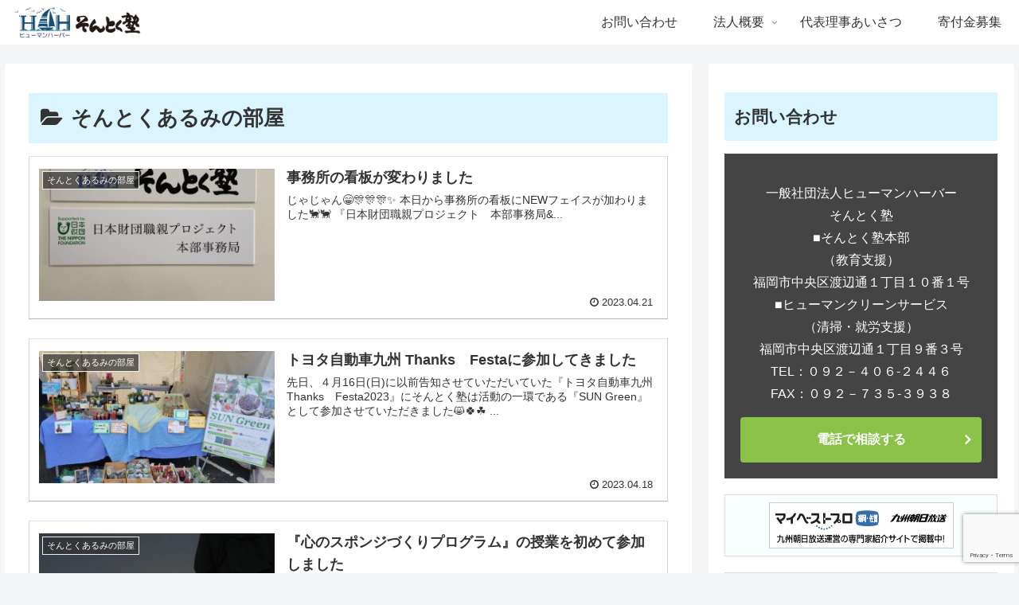

--- FILE ---
content_type: text/html; charset=utf-8
request_url: https://www.google.com/recaptcha/api2/anchor?ar=1&k=6Ldsyv4cAAAAANZcXE8mVcIwP6N1hObI4MQqYRB3&co=aHR0cHM6Ly9zb250b2t1anl1a3UuY29tOjQ0Mw..&hl=en&v=PoyoqOPhxBO7pBk68S4YbpHZ&size=invisible&anchor-ms=20000&execute-ms=30000&cb=s2ff7wbh98fb
body_size: 48647
content:
<!DOCTYPE HTML><html dir="ltr" lang="en"><head><meta http-equiv="Content-Type" content="text/html; charset=UTF-8">
<meta http-equiv="X-UA-Compatible" content="IE=edge">
<title>reCAPTCHA</title>
<style type="text/css">
/* cyrillic-ext */
@font-face {
  font-family: 'Roboto';
  font-style: normal;
  font-weight: 400;
  font-stretch: 100%;
  src: url(//fonts.gstatic.com/s/roboto/v48/KFO7CnqEu92Fr1ME7kSn66aGLdTylUAMa3GUBHMdazTgWw.woff2) format('woff2');
  unicode-range: U+0460-052F, U+1C80-1C8A, U+20B4, U+2DE0-2DFF, U+A640-A69F, U+FE2E-FE2F;
}
/* cyrillic */
@font-face {
  font-family: 'Roboto';
  font-style: normal;
  font-weight: 400;
  font-stretch: 100%;
  src: url(//fonts.gstatic.com/s/roboto/v48/KFO7CnqEu92Fr1ME7kSn66aGLdTylUAMa3iUBHMdazTgWw.woff2) format('woff2');
  unicode-range: U+0301, U+0400-045F, U+0490-0491, U+04B0-04B1, U+2116;
}
/* greek-ext */
@font-face {
  font-family: 'Roboto';
  font-style: normal;
  font-weight: 400;
  font-stretch: 100%;
  src: url(//fonts.gstatic.com/s/roboto/v48/KFO7CnqEu92Fr1ME7kSn66aGLdTylUAMa3CUBHMdazTgWw.woff2) format('woff2');
  unicode-range: U+1F00-1FFF;
}
/* greek */
@font-face {
  font-family: 'Roboto';
  font-style: normal;
  font-weight: 400;
  font-stretch: 100%;
  src: url(//fonts.gstatic.com/s/roboto/v48/KFO7CnqEu92Fr1ME7kSn66aGLdTylUAMa3-UBHMdazTgWw.woff2) format('woff2');
  unicode-range: U+0370-0377, U+037A-037F, U+0384-038A, U+038C, U+038E-03A1, U+03A3-03FF;
}
/* math */
@font-face {
  font-family: 'Roboto';
  font-style: normal;
  font-weight: 400;
  font-stretch: 100%;
  src: url(//fonts.gstatic.com/s/roboto/v48/KFO7CnqEu92Fr1ME7kSn66aGLdTylUAMawCUBHMdazTgWw.woff2) format('woff2');
  unicode-range: U+0302-0303, U+0305, U+0307-0308, U+0310, U+0312, U+0315, U+031A, U+0326-0327, U+032C, U+032F-0330, U+0332-0333, U+0338, U+033A, U+0346, U+034D, U+0391-03A1, U+03A3-03A9, U+03B1-03C9, U+03D1, U+03D5-03D6, U+03F0-03F1, U+03F4-03F5, U+2016-2017, U+2034-2038, U+203C, U+2040, U+2043, U+2047, U+2050, U+2057, U+205F, U+2070-2071, U+2074-208E, U+2090-209C, U+20D0-20DC, U+20E1, U+20E5-20EF, U+2100-2112, U+2114-2115, U+2117-2121, U+2123-214F, U+2190, U+2192, U+2194-21AE, U+21B0-21E5, U+21F1-21F2, U+21F4-2211, U+2213-2214, U+2216-22FF, U+2308-230B, U+2310, U+2319, U+231C-2321, U+2336-237A, U+237C, U+2395, U+239B-23B7, U+23D0, U+23DC-23E1, U+2474-2475, U+25AF, U+25B3, U+25B7, U+25BD, U+25C1, U+25CA, U+25CC, U+25FB, U+266D-266F, U+27C0-27FF, U+2900-2AFF, U+2B0E-2B11, U+2B30-2B4C, U+2BFE, U+3030, U+FF5B, U+FF5D, U+1D400-1D7FF, U+1EE00-1EEFF;
}
/* symbols */
@font-face {
  font-family: 'Roboto';
  font-style: normal;
  font-weight: 400;
  font-stretch: 100%;
  src: url(//fonts.gstatic.com/s/roboto/v48/KFO7CnqEu92Fr1ME7kSn66aGLdTylUAMaxKUBHMdazTgWw.woff2) format('woff2');
  unicode-range: U+0001-000C, U+000E-001F, U+007F-009F, U+20DD-20E0, U+20E2-20E4, U+2150-218F, U+2190, U+2192, U+2194-2199, U+21AF, U+21E6-21F0, U+21F3, U+2218-2219, U+2299, U+22C4-22C6, U+2300-243F, U+2440-244A, U+2460-24FF, U+25A0-27BF, U+2800-28FF, U+2921-2922, U+2981, U+29BF, U+29EB, U+2B00-2BFF, U+4DC0-4DFF, U+FFF9-FFFB, U+10140-1018E, U+10190-1019C, U+101A0, U+101D0-101FD, U+102E0-102FB, U+10E60-10E7E, U+1D2C0-1D2D3, U+1D2E0-1D37F, U+1F000-1F0FF, U+1F100-1F1AD, U+1F1E6-1F1FF, U+1F30D-1F30F, U+1F315, U+1F31C, U+1F31E, U+1F320-1F32C, U+1F336, U+1F378, U+1F37D, U+1F382, U+1F393-1F39F, U+1F3A7-1F3A8, U+1F3AC-1F3AF, U+1F3C2, U+1F3C4-1F3C6, U+1F3CA-1F3CE, U+1F3D4-1F3E0, U+1F3ED, U+1F3F1-1F3F3, U+1F3F5-1F3F7, U+1F408, U+1F415, U+1F41F, U+1F426, U+1F43F, U+1F441-1F442, U+1F444, U+1F446-1F449, U+1F44C-1F44E, U+1F453, U+1F46A, U+1F47D, U+1F4A3, U+1F4B0, U+1F4B3, U+1F4B9, U+1F4BB, U+1F4BF, U+1F4C8-1F4CB, U+1F4D6, U+1F4DA, U+1F4DF, U+1F4E3-1F4E6, U+1F4EA-1F4ED, U+1F4F7, U+1F4F9-1F4FB, U+1F4FD-1F4FE, U+1F503, U+1F507-1F50B, U+1F50D, U+1F512-1F513, U+1F53E-1F54A, U+1F54F-1F5FA, U+1F610, U+1F650-1F67F, U+1F687, U+1F68D, U+1F691, U+1F694, U+1F698, U+1F6AD, U+1F6B2, U+1F6B9-1F6BA, U+1F6BC, U+1F6C6-1F6CF, U+1F6D3-1F6D7, U+1F6E0-1F6EA, U+1F6F0-1F6F3, U+1F6F7-1F6FC, U+1F700-1F7FF, U+1F800-1F80B, U+1F810-1F847, U+1F850-1F859, U+1F860-1F887, U+1F890-1F8AD, U+1F8B0-1F8BB, U+1F8C0-1F8C1, U+1F900-1F90B, U+1F93B, U+1F946, U+1F984, U+1F996, U+1F9E9, U+1FA00-1FA6F, U+1FA70-1FA7C, U+1FA80-1FA89, U+1FA8F-1FAC6, U+1FACE-1FADC, U+1FADF-1FAE9, U+1FAF0-1FAF8, U+1FB00-1FBFF;
}
/* vietnamese */
@font-face {
  font-family: 'Roboto';
  font-style: normal;
  font-weight: 400;
  font-stretch: 100%;
  src: url(//fonts.gstatic.com/s/roboto/v48/KFO7CnqEu92Fr1ME7kSn66aGLdTylUAMa3OUBHMdazTgWw.woff2) format('woff2');
  unicode-range: U+0102-0103, U+0110-0111, U+0128-0129, U+0168-0169, U+01A0-01A1, U+01AF-01B0, U+0300-0301, U+0303-0304, U+0308-0309, U+0323, U+0329, U+1EA0-1EF9, U+20AB;
}
/* latin-ext */
@font-face {
  font-family: 'Roboto';
  font-style: normal;
  font-weight: 400;
  font-stretch: 100%;
  src: url(//fonts.gstatic.com/s/roboto/v48/KFO7CnqEu92Fr1ME7kSn66aGLdTylUAMa3KUBHMdazTgWw.woff2) format('woff2');
  unicode-range: U+0100-02BA, U+02BD-02C5, U+02C7-02CC, U+02CE-02D7, U+02DD-02FF, U+0304, U+0308, U+0329, U+1D00-1DBF, U+1E00-1E9F, U+1EF2-1EFF, U+2020, U+20A0-20AB, U+20AD-20C0, U+2113, U+2C60-2C7F, U+A720-A7FF;
}
/* latin */
@font-face {
  font-family: 'Roboto';
  font-style: normal;
  font-weight: 400;
  font-stretch: 100%;
  src: url(//fonts.gstatic.com/s/roboto/v48/KFO7CnqEu92Fr1ME7kSn66aGLdTylUAMa3yUBHMdazQ.woff2) format('woff2');
  unicode-range: U+0000-00FF, U+0131, U+0152-0153, U+02BB-02BC, U+02C6, U+02DA, U+02DC, U+0304, U+0308, U+0329, U+2000-206F, U+20AC, U+2122, U+2191, U+2193, U+2212, U+2215, U+FEFF, U+FFFD;
}
/* cyrillic-ext */
@font-face {
  font-family: 'Roboto';
  font-style: normal;
  font-weight: 500;
  font-stretch: 100%;
  src: url(//fonts.gstatic.com/s/roboto/v48/KFO7CnqEu92Fr1ME7kSn66aGLdTylUAMa3GUBHMdazTgWw.woff2) format('woff2');
  unicode-range: U+0460-052F, U+1C80-1C8A, U+20B4, U+2DE0-2DFF, U+A640-A69F, U+FE2E-FE2F;
}
/* cyrillic */
@font-face {
  font-family: 'Roboto';
  font-style: normal;
  font-weight: 500;
  font-stretch: 100%;
  src: url(//fonts.gstatic.com/s/roboto/v48/KFO7CnqEu92Fr1ME7kSn66aGLdTylUAMa3iUBHMdazTgWw.woff2) format('woff2');
  unicode-range: U+0301, U+0400-045F, U+0490-0491, U+04B0-04B1, U+2116;
}
/* greek-ext */
@font-face {
  font-family: 'Roboto';
  font-style: normal;
  font-weight: 500;
  font-stretch: 100%;
  src: url(//fonts.gstatic.com/s/roboto/v48/KFO7CnqEu92Fr1ME7kSn66aGLdTylUAMa3CUBHMdazTgWw.woff2) format('woff2');
  unicode-range: U+1F00-1FFF;
}
/* greek */
@font-face {
  font-family: 'Roboto';
  font-style: normal;
  font-weight: 500;
  font-stretch: 100%;
  src: url(//fonts.gstatic.com/s/roboto/v48/KFO7CnqEu92Fr1ME7kSn66aGLdTylUAMa3-UBHMdazTgWw.woff2) format('woff2');
  unicode-range: U+0370-0377, U+037A-037F, U+0384-038A, U+038C, U+038E-03A1, U+03A3-03FF;
}
/* math */
@font-face {
  font-family: 'Roboto';
  font-style: normal;
  font-weight: 500;
  font-stretch: 100%;
  src: url(//fonts.gstatic.com/s/roboto/v48/KFO7CnqEu92Fr1ME7kSn66aGLdTylUAMawCUBHMdazTgWw.woff2) format('woff2');
  unicode-range: U+0302-0303, U+0305, U+0307-0308, U+0310, U+0312, U+0315, U+031A, U+0326-0327, U+032C, U+032F-0330, U+0332-0333, U+0338, U+033A, U+0346, U+034D, U+0391-03A1, U+03A3-03A9, U+03B1-03C9, U+03D1, U+03D5-03D6, U+03F0-03F1, U+03F4-03F5, U+2016-2017, U+2034-2038, U+203C, U+2040, U+2043, U+2047, U+2050, U+2057, U+205F, U+2070-2071, U+2074-208E, U+2090-209C, U+20D0-20DC, U+20E1, U+20E5-20EF, U+2100-2112, U+2114-2115, U+2117-2121, U+2123-214F, U+2190, U+2192, U+2194-21AE, U+21B0-21E5, U+21F1-21F2, U+21F4-2211, U+2213-2214, U+2216-22FF, U+2308-230B, U+2310, U+2319, U+231C-2321, U+2336-237A, U+237C, U+2395, U+239B-23B7, U+23D0, U+23DC-23E1, U+2474-2475, U+25AF, U+25B3, U+25B7, U+25BD, U+25C1, U+25CA, U+25CC, U+25FB, U+266D-266F, U+27C0-27FF, U+2900-2AFF, U+2B0E-2B11, U+2B30-2B4C, U+2BFE, U+3030, U+FF5B, U+FF5D, U+1D400-1D7FF, U+1EE00-1EEFF;
}
/* symbols */
@font-face {
  font-family: 'Roboto';
  font-style: normal;
  font-weight: 500;
  font-stretch: 100%;
  src: url(//fonts.gstatic.com/s/roboto/v48/KFO7CnqEu92Fr1ME7kSn66aGLdTylUAMaxKUBHMdazTgWw.woff2) format('woff2');
  unicode-range: U+0001-000C, U+000E-001F, U+007F-009F, U+20DD-20E0, U+20E2-20E4, U+2150-218F, U+2190, U+2192, U+2194-2199, U+21AF, U+21E6-21F0, U+21F3, U+2218-2219, U+2299, U+22C4-22C6, U+2300-243F, U+2440-244A, U+2460-24FF, U+25A0-27BF, U+2800-28FF, U+2921-2922, U+2981, U+29BF, U+29EB, U+2B00-2BFF, U+4DC0-4DFF, U+FFF9-FFFB, U+10140-1018E, U+10190-1019C, U+101A0, U+101D0-101FD, U+102E0-102FB, U+10E60-10E7E, U+1D2C0-1D2D3, U+1D2E0-1D37F, U+1F000-1F0FF, U+1F100-1F1AD, U+1F1E6-1F1FF, U+1F30D-1F30F, U+1F315, U+1F31C, U+1F31E, U+1F320-1F32C, U+1F336, U+1F378, U+1F37D, U+1F382, U+1F393-1F39F, U+1F3A7-1F3A8, U+1F3AC-1F3AF, U+1F3C2, U+1F3C4-1F3C6, U+1F3CA-1F3CE, U+1F3D4-1F3E0, U+1F3ED, U+1F3F1-1F3F3, U+1F3F5-1F3F7, U+1F408, U+1F415, U+1F41F, U+1F426, U+1F43F, U+1F441-1F442, U+1F444, U+1F446-1F449, U+1F44C-1F44E, U+1F453, U+1F46A, U+1F47D, U+1F4A3, U+1F4B0, U+1F4B3, U+1F4B9, U+1F4BB, U+1F4BF, U+1F4C8-1F4CB, U+1F4D6, U+1F4DA, U+1F4DF, U+1F4E3-1F4E6, U+1F4EA-1F4ED, U+1F4F7, U+1F4F9-1F4FB, U+1F4FD-1F4FE, U+1F503, U+1F507-1F50B, U+1F50D, U+1F512-1F513, U+1F53E-1F54A, U+1F54F-1F5FA, U+1F610, U+1F650-1F67F, U+1F687, U+1F68D, U+1F691, U+1F694, U+1F698, U+1F6AD, U+1F6B2, U+1F6B9-1F6BA, U+1F6BC, U+1F6C6-1F6CF, U+1F6D3-1F6D7, U+1F6E0-1F6EA, U+1F6F0-1F6F3, U+1F6F7-1F6FC, U+1F700-1F7FF, U+1F800-1F80B, U+1F810-1F847, U+1F850-1F859, U+1F860-1F887, U+1F890-1F8AD, U+1F8B0-1F8BB, U+1F8C0-1F8C1, U+1F900-1F90B, U+1F93B, U+1F946, U+1F984, U+1F996, U+1F9E9, U+1FA00-1FA6F, U+1FA70-1FA7C, U+1FA80-1FA89, U+1FA8F-1FAC6, U+1FACE-1FADC, U+1FADF-1FAE9, U+1FAF0-1FAF8, U+1FB00-1FBFF;
}
/* vietnamese */
@font-face {
  font-family: 'Roboto';
  font-style: normal;
  font-weight: 500;
  font-stretch: 100%;
  src: url(//fonts.gstatic.com/s/roboto/v48/KFO7CnqEu92Fr1ME7kSn66aGLdTylUAMa3OUBHMdazTgWw.woff2) format('woff2');
  unicode-range: U+0102-0103, U+0110-0111, U+0128-0129, U+0168-0169, U+01A0-01A1, U+01AF-01B0, U+0300-0301, U+0303-0304, U+0308-0309, U+0323, U+0329, U+1EA0-1EF9, U+20AB;
}
/* latin-ext */
@font-face {
  font-family: 'Roboto';
  font-style: normal;
  font-weight: 500;
  font-stretch: 100%;
  src: url(//fonts.gstatic.com/s/roboto/v48/KFO7CnqEu92Fr1ME7kSn66aGLdTylUAMa3KUBHMdazTgWw.woff2) format('woff2');
  unicode-range: U+0100-02BA, U+02BD-02C5, U+02C7-02CC, U+02CE-02D7, U+02DD-02FF, U+0304, U+0308, U+0329, U+1D00-1DBF, U+1E00-1E9F, U+1EF2-1EFF, U+2020, U+20A0-20AB, U+20AD-20C0, U+2113, U+2C60-2C7F, U+A720-A7FF;
}
/* latin */
@font-face {
  font-family: 'Roboto';
  font-style: normal;
  font-weight: 500;
  font-stretch: 100%;
  src: url(//fonts.gstatic.com/s/roboto/v48/KFO7CnqEu92Fr1ME7kSn66aGLdTylUAMa3yUBHMdazQ.woff2) format('woff2');
  unicode-range: U+0000-00FF, U+0131, U+0152-0153, U+02BB-02BC, U+02C6, U+02DA, U+02DC, U+0304, U+0308, U+0329, U+2000-206F, U+20AC, U+2122, U+2191, U+2193, U+2212, U+2215, U+FEFF, U+FFFD;
}
/* cyrillic-ext */
@font-face {
  font-family: 'Roboto';
  font-style: normal;
  font-weight: 900;
  font-stretch: 100%;
  src: url(//fonts.gstatic.com/s/roboto/v48/KFO7CnqEu92Fr1ME7kSn66aGLdTylUAMa3GUBHMdazTgWw.woff2) format('woff2');
  unicode-range: U+0460-052F, U+1C80-1C8A, U+20B4, U+2DE0-2DFF, U+A640-A69F, U+FE2E-FE2F;
}
/* cyrillic */
@font-face {
  font-family: 'Roboto';
  font-style: normal;
  font-weight: 900;
  font-stretch: 100%;
  src: url(//fonts.gstatic.com/s/roboto/v48/KFO7CnqEu92Fr1ME7kSn66aGLdTylUAMa3iUBHMdazTgWw.woff2) format('woff2');
  unicode-range: U+0301, U+0400-045F, U+0490-0491, U+04B0-04B1, U+2116;
}
/* greek-ext */
@font-face {
  font-family: 'Roboto';
  font-style: normal;
  font-weight: 900;
  font-stretch: 100%;
  src: url(//fonts.gstatic.com/s/roboto/v48/KFO7CnqEu92Fr1ME7kSn66aGLdTylUAMa3CUBHMdazTgWw.woff2) format('woff2');
  unicode-range: U+1F00-1FFF;
}
/* greek */
@font-face {
  font-family: 'Roboto';
  font-style: normal;
  font-weight: 900;
  font-stretch: 100%;
  src: url(//fonts.gstatic.com/s/roboto/v48/KFO7CnqEu92Fr1ME7kSn66aGLdTylUAMa3-UBHMdazTgWw.woff2) format('woff2');
  unicode-range: U+0370-0377, U+037A-037F, U+0384-038A, U+038C, U+038E-03A1, U+03A3-03FF;
}
/* math */
@font-face {
  font-family: 'Roboto';
  font-style: normal;
  font-weight: 900;
  font-stretch: 100%;
  src: url(//fonts.gstatic.com/s/roboto/v48/KFO7CnqEu92Fr1ME7kSn66aGLdTylUAMawCUBHMdazTgWw.woff2) format('woff2');
  unicode-range: U+0302-0303, U+0305, U+0307-0308, U+0310, U+0312, U+0315, U+031A, U+0326-0327, U+032C, U+032F-0330, U+0332-0333, U+0338, U+033A, U+0346, U+034D, U+0391-03A1, U+03A3-03A9, U+03B1-03C9, U+03D1, U+03D5-03D6, U+03F0-03F1, U+03F4-03F5, U+2016-2017, U+2034-2038, U+203C, U+2040, U+2043, U+2047, U+2050, U+2057, U+205F, U+2070-2071, U+2074-208E, U+2090-209C, U+20D0-20DC, U+20E1, U+20E5-20EF, U+2100-2112, U+2114-2115, U+2117-2121, U+2123-214F, U+2190, U+2192, U+2194-21AE, U+21B0-21E5, U+21F1-21F2, U+21F4-2211, U+2213-2214, U+2216-22FF, U+2308-230B, U+2310, U+2319, U+231C-2321, U+2336-237A, U+237C, U+2395, U+239B-23B7, U+23D0, U+23DC-23E1, U+2474-2475, U+25AF, U+25B3, U+25B7, U+25BD, U+25C1, U+25CA, U+25CC, U+25FB, U+266D-266F, U+27C0-27FF, U+2900-2AFF, U+2B0E-2B11, U+2B30-2B4C, U+2BFE, U+3030, U+FF5B, U+FF5D, U+1D400-1D7FF, U+1EE00-1EEFF;
}
/* symbols */
@font-face {
  font-family: 'Roboto';
  font-style: normal;
  font-weight: 900;
  font-stretch: 100%;
  src: url(//fonts.gstatic.com/s/roboto/v48/KFO7CnqEu92Fr1ME7kSn66aGLdTylUAMaxKUBHMdazTgWw.woff2) format('woff2');
  unicode-range: U+0001-000C, U+000E-001F, U+007F-009F, U+20DD-20E0, U+20E2-20E4, U+2150-218F, U+2190, U+2192, U+2194-2199, U+21AF, U+21E6-21F0, U+21F3, U+2218-2219, U+2299, U+22C4-22C6, U+2300-243F, U+2440-244A, U+2460-24FF, U+25A0-27BF, U+2800-28FF, U+2921-2922, U+2981, U+29BF, U+29EB, U+2B00-2BFF, U+4DC0-4DFF, U+FFF9-FFFB, U+10140-1018E, U+10190-1019C, U+101A0, U+101D0-101FD, U+102E0-102FB, U+10E60-10E7E, U+1D2C0-1D2D3, U+1D2E0-1D37F, U+1F000-1F0FF, U+1F100-1F1AD, U+1F1E6-1F1FF, U+1F30D-1F30F, U+1F315, U+1F31C, U+1F31E, U+1F320-1F32C, U+1F336, U+1F378, U+1F37D, U+1F382, U+1F393-1F39F, U+1F3A7-1F3A8, U+1F3AC-1F3AF, U+1F3C2, U+1F3C4-1F3C6, U+1F3CA-1F3CE, U+1F3D4-1F3E0, U+1F3ED, U+1F3F1-1F3F3, U+1F3F5-1F3F7, U+1F408, U+1F415, U+1F41F, U+1F426, U+1F43F, U+1F441-1F442, U+1F444, U+1F446-1F449, U+1F44C-1F44E, U+1F453, U+1F46A, U+1F47D, U+1F4A3, U+1F4B0, U+1F4B3, U+1F4B9, U+1F4BB, U+1F4BF, U+1F4C8-1F4CB, U+1F4D6, U+1F4DA, U+1F4DF, U+1F4E3-1F4E6, U+1F4EA-1F4ED, U+1F4F7, U+1F4F9-1F4FB, U+1F4FD-1F4FE, U+1F503, U+1F507-1F50B, U+1F50D, U+1F512-1F513, U+1F53E-1F54A, U+1F54F-1F5FA, U+1F610, U+1F650-1F67F, U+1F687, U+1F68D, U+1F691, U+1F694, U+1F698, U+1F6AD, U+1F6B2, U+1F6B9-1F6BA, U+1F6BC, U+1F6C6-1F6CF, U+1F6D3-1F6D7, U+1F6E0-1F6EA, U+1F6F0-1F6F3, U+1F6F7-1F6FC, U+1F700-1F7FF, U+1F800-1F80B, U+1F810-1F847, U+1F850-1F859, U+1F860-1F887, U+1F890-1F8AD, U+1F8B0-1F8BB, U+1F8C0-1F8C1, U+1F900-1F90B, U+1F93B, U+1F946, U+1F984, U+1F996, U+1F9E9, U+1FA00-1FA6F, U+1FA70-1FA7C, U+1FA80-1FA89, U+1FA8F-1FAC6, U+1FACE-1FADC, U+1FADF-1FAE9, U+1FAF0-1FAF8, U+1FB00-1FBFF;
}
/* vietnamese */
@font-face {
  font-family: 'Roboto';
  font-style: normal;
  font-weight: 900;
  font-stretch: 100%;
  src: url(//fonts.gstatic.com/s/roboto/v48/KFO7CnqEu92Fr1ME7kSn66aGLdTylUAMa3OUBHMdazTgWw.woff2) format('woff2');
  unicode-range: U+0102-0103, U+0110-0111, U+0128-0129, U+0168-0169, U+01A0-01A1, U+01AF-01B0, U+0300-0301, U+0303-0304, U+0308-0309, U+0323, U+0329, U+1EA0-1EF9, U+20AB;
}
/* latin-ext */
@font-face {
  font-family: 'Roboto';
  font-style: normal;
  font-weight: 900;
  font-stretch: 100%;
  src: url(//fonts.gstatic.com/s/roboto/v48/KFO7CnqEu92Fr1ME7kSn66aGLdTylUAMa3KUBHMdazTgWw.woff2) format('woff2');
  unicode-range: U+0100-02BA, U+02BD-02C5, U+02C7-02CC, U+02CE-02D7, U+02DD-02FF, U+0304, U+0308, U+0329, U+1D00-1DBF, U+1E00-1E9F, U+1EF2-1EFF, U+2020, U+20A0-20AB, U+20AD-20C0, U+2113, U+2C60-2C7F, U+A720-A7FF;
}
/* latin */
@font-face {
  font-family: 'Roboto';
  font-style: normal;
  font-weight: 900;
  font-stretch: 100%;
  src: url(//fonts.gstatic.com/s/roboto/v48/KFO7CnqEu92Fr1ME7kSn66aGLdTylUAMa3yUBHMdazQ.woff2) format('woff2');
  unicode-range: U+0000-00FF, U+0131, U+0152-0153, U+02BB-02BC, U+02C6, U+02DA, U+02DC, U+0304, U+0308, U+0329, U+2000-206F, U+20AC, U+2122, U+2191, U+2193, U+2212, U+2215, U+FEFF, U+FFFD;
}

</style>
<link rel="stylesheet" type="text/css" href="https://www.gstatic.com/recaptcha/releases/PoyoqOPhxBO7pBk68S4YbpHZ/styles__ltr.css">
<script nonce="TEDVvVDT2oY_F2LxJWnA8A" type="text/javascript">window['__recaptcha_api'] = 'https://www.google.com/recaptcha/api2/';</script>
<script type="text/javascript" src="https://www.gstatic.com/recaptcha/releases/PoyoqOPhxBO7pBk68S4YbpHZ/recaptcha__en.js" nonce="TEDVvVDT2oY_F2LxJWnA8A">
      
    </script></head>
<body><div id="rc-anchor-alert" class="rc-anchor-alert"></div>
<input type="hidden" id="recaptcha-token" value="[base64]">
<script type="text/javascript" nonce="TEDVvVDT2oY_F2LxJWnA8A">
      recaptcha.anchor.Main.init("[\x22ainput\x22,[\x22bgdata\x22,\x22\x22,\[base64]/[base64]/[base64]/bmV3IHJbeF0oY1swXSk6RT09Mj9uZXcgclt4XShjWzBdLGNbMV0pOkU9PTM/bmV3IHJbeF0oY1swXSxjWzFdLGNbMl0pOkU9PTQ/[base64]/[base64]/[base64]/[base64]/[base64]/[base64]/[base64]/[base64]\x22,\[base64]\\u003d\x22,\x22w4QCw5wNwoBzwpYoYWBSAF5lTsKvw4TDusKtc2TChH7ChcObw59swrHCqcKHNRHCskRPc8OIGcOYCA/[base64]/DhhxhCgDDlDvCjzVywqDDiSUkDxPDq8KAXiNxw5xZasKXBHvClSpqJ8Okw6tPw4bDh8KNdh/Dr8Krwox5L8OTTF7DmDYCwpBrw5pBBVYswqrDkMOew4IgDFRhDjHCgcKANcK7SMOXw7ZlBjcfwoIlw7bCjksUw7rDs8K2EMO8EcKGD8KtXFDCvkByU1XDmMK0wr1RDMO/w6DDm8K/cH3CrAzDl8OKBcKjwpAFwqHCrMODwo/DuMK7ZcORw5HCr3EXc8Orwp/Ck8OaCE/DnEQnA8OKAWx0w4DDh8OOQ1LDr2Q5X8O1wpltbHJHZAjDosKQw7FVTMOZMXPCgCDDpcKdw6V5wpIgwr7DsUrDpXU3wqfCusKCwqRXAsK3acO1ESXCuMKFMF4twqdGG24jQn7ClcKlwqUYekxUKcKQwrXCgGDDvsKew61Aw71YwqTDgcKmHkkJc8OzKDbCsC/[base64]/Dr3TClngRw6w8YsODw5HCk8OQw4c8wqnDkMOLPidaw51ZKsOJbmB0wqkFw4/[base64]/[base64]/CvMO4OQ9Pw6bDuBZVX3PDmX3Dk10rwpphw5LDmcO2DyhDwpASOsKIHQ7DiHddRMKCwq/DixrDs8K7wpVaAzrCtEBVN3HCl34Vw4HCv0N1w4zDj8KJU2jDn8OEw7/DshtpFT4Jw59aaFXCvUxpwpLDn8K+w5XDly7ClMKaTzHDhQ3CuXlxSR0iw49VR8OnK8OBw6zDvQ/Cgl7DuXshbEYEw6Z9IcKZwrRiw7gmWXYZNMOLXm7CvMOSAwMHwpPCgDvCgFDChxzCpUI9ZEQDwr9sw4vDiGLCimbDsMO3wp8vwo/[base64]/[base64]/TMOOPgjCv8OpwogywrvDgEfDky3Cn8KQw51Zw7UocsK5wrLDq8OzLsKMR8Oxwq7Ds24lw4NLSABKwrMFwoMAwqk1SwUbwrrCsDsVcsKKwooew4bDtwfDrAkyfiDDiU3Dj8KIwrVpwrfDgw7DqcOTw7rCicO1VgxgwoLCkcO8acO/w4/DsivCpV7DicKbw7/DrMK7DkjDlmLClU3DjMKCNsO/cBlfZ1NKwqzCmRBRw5DCqMOSe8Opw4PDsUlpw61WccOmw7InJj5oKTTDtFjCuB5eaMK7wrVid8OkwqgWdB7Cv3wNw4HDhMKJfMKJSsOKJMOtwp/CpMK8w6VAwoZdY8OqU3HDhUNhw7rDoD/DqjsGw4Q3PcOwwpE/[base64]/wrXCi8KEScKTOUw6w7otBgwmw5jDnxTDoTjCg8Ouw5goJSTDs8KkGsK7wrZ4ByHDsMO0Y8OQw67CksOZTcOZFzwVVMOPKy8uw6vCocKNTsOMw6QaBMOuE1Q9ZnV+wptobsKUw7vCsGjCpgDDhA0ZwrjClcOWw6rCqMOafMKbSD85w6cfw7c8IsOWw681ezJuw64ARkE/bcO7w5vCrMKyR8OUwqHCsRHDnibClhjCpANJWMKKw5cAwooyw5Vcwrd5wqbCugXCkl12DRhPSgbDncOOT8KSb1zCpcKew5NmOhsVEsOiwrFGPCc6w7kqZsKxwrlHWRXCsE/DrsKEw7ppFsKgIsOUw4HCrMKOwoRkJ8KRcMKyPMKyw4ZHVMOUIlp9OMOmbyHDp8OcwrZbV8OLYS3CgsKww5vDq8KRwpE7d2BVIS4rwrnCumMBw7wmdF/CrHjDpsOULcKDw4/DvyAYekfDmyDDqFnDj8KUDcKTw4TCuxzCsz/[base64]/Ds8KRJBcuDcOrZyFswpV8TUEGUy1EVy09OMKBasOzbMOFJAfCjgTDt0ZzwqoRT2krwqrDsMKAw5LDksKDV3fDtihnwr9mw4pFccKZcHnDmE0hTsOGHcKRw57CoMKFWFFvIMO7FGBwwpfCkkcxNUR8Y1JqRVJ0VcKja8KgwoAjH8OkAsOJNsKXIMOBTMOaJsK8acO/[base64]/QU1gTsKRBQnDrhrDncK7NMOcwpXCjsOlHS8DwpjDiMOlwo8Ow4jDvRnDkcOtw4rDvsOXwoXCn8Oxw5ppBCpYNjvDnnEzw7svwpIHK1xYYGvDnMOCw4jCqn3CvsOuIgzCmzjDucK+MsKrMkXCi8ONDsKNw79/[base64]/DnVV1bcKSDMOjQFwCwqTCuVxywqcNFcKAZMO4NnXDlHFyIMOOwp7DryzCj8OPGMKKYH8rX0E0w7BrNQTDrlUDw6vDjkrCsXx6OC/DiiHDhMOnw7puw53DpsKfccOTQiJYfMOmwq4wLmbDlMKzZMOWwo/CgCwRMsOHw4FrSMKZw4AwQg9zwpNxw5zDomppVsOMw57DssO5JMKMw6h8w4JEw7l/w5hedjxZwoXDs8OgCAzCjQsfYMO9D8ORN8Kow6gsNyHDn8OXw6TCkcK7w47ClxPCnhHDpy3DlGHDuRjCrcKXwqnDvmrClE9idsKZwobCrxrCt2XCpW4Hw4Itwq7DuMKsw4fDhygMdMKxw7jDm8KAJMOdwr3DhsOXw5DCnRR7w7ZnwpJXw4Jawq/[base64]/CuTFpby/DhMOmw41aUsKQJMKlwq9Awr8Kw5YtCWRQwrbDvMK/wrPDjmsYwpjCs0xRLzNkeMOMwrHDt3XDsjIUwr7DjDkHSUYGKMOgMVPClcKfwoPDs8KHZw7DohYzJsKfwqd4aS/[base64]/[base64]/wqfCgi14LcKEwqPDlw/[base64]/[base64]/w6keJMKEw6nCusODf8KDw7TCmcO/DgjDs8KGw6JjOEXCuS7DizECHcOSVFMxw7fCk07Ct8OBOUXCjHd5w6IKwo3CmMKWwrnCnMKIbS7CgnvCo8KSw5rChMO9fMO/w5wYwrXCjsKKAGIvRRcqKcKkw7bCokXCmXLClxcKw588wrbCgMOLG8K1IVLCr3dNPMOUwpLCqxoqX08twpfCv098w5diZE/DkB7Ci1UFA8Kkw5zDicKBw6UoJwDDsMOQwojCosOKJMOpR8O4WsKUw4vDkHrDomTDrsOxDsKfFA3DtQtgLMKSwpswG8OywokRHsO1w6hdwoFbMMOqwqDDo8KhZjwxw5DDhsK9US/[base64]/DvMKAT2xhwr/CjDtjORjDkcOJJsONw7PDk8Oaw4tbw5DCrsKcwpPCnsKfInzChzVTw5PCs2TCjk3DgcOuw5EUScKDfsKdMXLCvCVMw63Ct8Kyw6NOw4vDssONwpjDvFFNMsOgwrPDiMKww617BsOgWVDDlcO4LXnDvcKwXcKAVWJ4Al1dw6k/XFdRTMOneMK6w53Cr8KXw7YDS8ORacKSDDBzKcKLw7TDmVXDklPCkl/CtXhEQsKVdMO+w6hEw7UJwr9wGAXCvMKnUSvDpMKoaMKKw59QwqJNDMKSw4PCksOmwpbDjg/DtsKcw5fCtcKdWlrCmyocX8OLw4/DqsKywqdSEkIbJQfCkQVBwpDCkWx7w4nCqMOJw5jCpcOKwoPDuEfDqsOww5zCuXTCl0/Dl8KVUA1Zwql4QXbCvcK6w4nCs3zDuVrDpcK8NShbwqYFw503Wz8NdCo/[base64]/DnE0iwopJwqdAPEzDoG7Cn8KhPsKYwrbDlcOzwonDu8OmJwbChcK9Uj7DmMOSw7Ryw5HDrMKVwqRSdMOjwo1iwr8JwqnDsn98w4lPWsKywrULP8Kaw7bCpMOZw5wVwq3Dl8OLWMKFw4tPwrvCmiwZE8Oiw44xwr/[base64]/w5BuUkbDlsKTHwLCocKowpZXaxp/w5JVMMOVw7XCu8OxOXUcwpUreMOVwrFROTlnw5JNNFbDhsK/OBbDskZ3UcO3wq7DtcOOwofDncORw5tew6/DisKOwr5Ew5zDv8OOw5nDpsO2VChiw53DkMO8w4XDjykhPkNAw6nDhMOZAnDCt0/[base64]/Cs2wVVMOHBSjDucKzwoTDq0NewphbFMO2EcOJw5LDgT5WwpLDkkp2wrPCjcKwwqrCvsOOw6zCvA/[base64]/CqxbDkcO1ZsOYVmwRPgohEMKawq7CuQQ4w5/Ch27CrxXCmwp/wqDDj8K9w6puEEgQw4nCsnHDlsKOKmxuw61eecKiw5EOwoBHw4DDvBbDhl9Cw7s9wqo7w67DgMOOwp/DksKlw6s7GcKxw63CvQrDssOVcXPCnHPCqcONIh3Ct8K3TyDCosOWwpA3AS8Ywq7CtmU1UsOrUMOcwoDCnRjCl8KkUcOnwpDDg1ZEBgfCgSDDisKfwrt2w7/ClsO2wpbDvyPDvMKew7TDqhJtwobDpw3CicKyXisXBkLDtMKIXiTDlsKnwqc3w4XCslkLw44pw57DjwfCvMOQwr/Ct8KUBcKWDsO9IMKBB8Klw40KUMOPw5/CgzNYUMOGEcOZR8OWKsKWE1jCgcKWwpp5VTrCrn3DjMOPw4/DiCIrw7sKw5nDgyfCj3Ryw6vDucOUw5rChEFew5tZCcO+H8OOwptWFsOCb0NawoTDnCDDhMK/w5QJcsKifngAwod1wrwzI2HDnC00wo8bw6RuworCqXPChilkw6rDhAE8G3TCjSoUwqrCnmjCvmzDp8KwZ2kaw5HCiCDDgjfDj8KVw6vCkMK6wqxjwoQYS2HDiFldwqXCu8OyF8OTwpzCksKnw6QII8KWQ8K/wqxZwph4fyV0WVPDrMKbw6fDnxzDkkbDulnCjVwmBwIBZR3DqsKVWkM/[base64]/DiXEbw4xPwoVvwo7Ciyl2wrPCmAh1KcKQwqJmwrvClMKYw54cwowkBcKGBUTDiEBUJ8OAAjUiwp7Cj8OuYMKWE3Eow590TcK+CMOFw4VFw77CiMOYcw0ww5gnw7bCogPDhMOjesOZRiLDrcOhw5ljw4c5wrLDkE7DuxdvwoMSOH/DijkLFsKcwpnDoko9wrfCj8OXYkAEw5PCn8OGw5/[base64]/DvsKWL8Kgw4Qgw4Uew4PClcKQwohTwrnCrsKfw4zDi01QdSfCu8KIwp3DlkJDw6JXwrrDikFcwq/DpwvCvsK4w7EjwonDtcOuwqYTf8OfCsOGwo/[base64]/DsMOsw5TDkl8dScKHC8KVEcKHw5sRCsODGcK9wqTCiE/Ck8O2wqdSwpHDumJANkHDlMO0wpskRX4Dw4Iiw6o9VcOOwobClGUSw6Q5MQLDssO6w7NUw4TDocKZQMKRHylfNxhwVsO3wprCh8KtSRVjw6YHw5vDrsOqw7R3w7bDr3wdw4/CrjPCnErCq8O9woILwrrCj8OgwrAbwprCiMOsw57DosOZa8OdEmLDjGoqwrjCmsKaw5Jhwr/[base64]/wr/[base64]/DnsOnBMK1wqRkwqbDk8KvFXjDnWgsw4LCmw4ZFsKUcUFFw7DCucOOwojDnMKEClDCnB06dsOXA8KNN8Oow4RNXhPCpMOSw7rCv8ObwpvClsKvw6ABFsKqwrzDnsOuS1HCu8KMZ8KLw61kw4bCt8KNwrBxKsOxR8KHwpEOwq3CqsO8ZHnCosK2w7bDv0YewogeSsK/[base64]/[base64]/Dm34uTsK5dcKgwqAnwp4fbRxDwp04w6k7V8K1GsKJwpFQLMOfw73DosK9egFzw7BLw4rCsw9bw5vDk8OuMQrDm8Ocw6I7PsO/OMK6woPDlcO8K8Okcjxwwro4fcONU8KSw77DhQZ/wqhuGDRtwpPDt8K/[base64]/Ct8Krw4c8w5oww5VlwplpNMO3wp1WOyvCr0Mvw7bDgjrCqMOJwoocEFPCjzhgwoE5wrYVYsKSS8OIwoN4w4BMw5YJwoZUWGTDkgTCvSDDrGt0w6DDp8KXfMKFw4jDt8Kqw6HDu8KNwp/[base64]/w4Mrw74Zw6Y+ZAbDqsKjf8O6w49DwovCmcKjw6bCt2xTwoPCrMK7KsKAwpbCv8O1JUXCk0DDmsKLwpPDkMOFScO7HizCtcKMwozDsh/CncOXHUnCpcKZXHclwqscw7jDjmLDlUnDk8K+w7I1HVDDmEvDssKtTMO1ecOIRcO7TDbCnlFMwoRZTMKfHAB1ITplwpHDgcKoCHvCnMOQw5vCicKXU3NgBhbCvcK2G8O6BHlZNEFnw4TCnzh5wrfDl8OgLVUFw4rCncOww79Xw55aw4/CqHs0wrEHMWlTw5LDhcOawpPCq3rChjRrXMOmLsOpw5XCtcOPwqQzQkhnb1w2T8O5V8OSOsOTEWnCjcKJf8KbJ8Kfwp/Cgy3CqRs9T3Alw5zDmcKVDALCo8KPMUzCnsOnVQvDsRbDn23DmSrCusK4w68kw7nCj3A6c0bDr8OJIcK6wo9rKWPCscOhSTEBw595LC4USUwKworDocORwrZkw5vCk8O9F8KYMsK4AHDDtMO1ecKeH8Ojw7MjfQfCj8K4EsOtLcOrwo5LbGpIwpvDtQo2L8Ozwr/DjsK0wppsw4nCmTV8Ix9NL8KgPcKlw7tAw452P8K0SlUvwqXCnk7CtU3CpMKZwrTCnMKQw4xew5JOFMKkw5/Cl8KvBEXCn24VwprDln1PwqYUUcOwZ8KnKBg+wp5aYcO4wp7CrsK9OcOVP8Klw6tnal/DkMK0e8KAQsKAJ2powqBDw7IDH8OUw5vCqsO0w7oiCsK5bGkNw5cUwpbCgnjDlcOAw7k2wrbCt8K2acOgXMOJZygKwoN4LC7CisKEA1QTw53CucKWZcO4IRzCiHPCrSQRQMKoVcOCcsOgE8KJBsOOP8KKwqrCjAzDswTDmMKUPX3Co1/[base64]/woLDh3LDmAgVw6fDt2XDgsOLKMKSwoNaw5zDr8ObwqpOwpfCnMKHwo9Yw7h7w5XDpcOaw7jDgDTDvxTDmMO+NwbDj8KIMMOKw7LCtA3ClsObw7xTR8O/w5xIM8KaUMKfwrZLHcKCw6zCiMOpYBzDq3fDhX9vwrAKewh7AT7Dn0XCkcOOARl/w4c9wrlVw4/CuMKhw5sCDcKgw55zwrRdwpXCnQvCoV3Ck8K3w6fDk0rCmcOJwpjCvAXCoMOBccK/GQbCkxnCtXnDj8OfIVVEwpDDl8OJw6lYdQZOwovCqX/DtcKvQBDCsMOww6/CvsKlwpXCgcKcwrQOwoXClEXChwDCnm7DsMKsGEvDicKFKsOKS8OiN0xow5bCk07DtjUjw7rCi8OAwrtZCcKiAg4sBMKQwoJtwrLDnMOZQcKSUTYmwpHDuXvCrV82NmTDosOWwr88w7t0wrrDn0TCq8OtPMOKwoona8O/[base64]/DmjfCrjrDtsOUw4s7wodXwrI5fcK5RcOww6J9LQ8IJnLDhU8RWsOnw5FVwq3CrMK6TMOMwqLDhMOWwpHCj8KoEMKtwql4asOrwrvCvcOWwp7DvMOCw48YEsOdQ8Okw6vClsKaw5tcw4/DlcOtWU0SDhhewrdiTGcVw70Zw6wMH3XCm8Ozw7tvwo8CQz7ChMKAXg/CjS8lwrLCncKtbAjDpygkwqrDvMOjw6jDk8KPwqkgwq1/[base64]/[base64]/w6PDj8KSw4nDr8K3B3zDpWPCtMKhaB83N0zDgsKSO8ODdBNqZB8PFFXDlMO4NFgBLnp2wrzDpgDDrsKpw7REwqTCkVo9wr82wq1vRFbDtcK8KMOowp3DhcKgb8OsDMOyGhE7JiF8UwEIwrTDpU3CmWJwIwPDjMO+GmPDrsOaeUfCjlx/[base64]/[base64]/Cs8OiB8OpXcK0w5zCv0Q4IsKfQRbCimLDn3vDt0IHwoMfBw/DnMKdwo/DosKRH8KMGsKlUcKFfMKgQHVAw4YvcmADwr7CjsOhLhfDrcKBTMONwqosw78BV8OPwrrDgMK/IMOFNizDjsKJLVVQRWfCuUk0w5EfwqXCrMKyP8KGTMKXwq9Ww7g7I01CMjDDpsOvwrXDoMK8TmYaV8OmEDtRw49WDyhnGcKSasOxDDTCuTDDlydGwonCmGTCliDCmXhmw7QNbzdEMsKxT8OzMjJeODJdHcK4w67Dli/Dq8Oow4/DlnjCssKbwpYuL1nCocO+KMO3aVBdw7xQwq3CkMKmwqDCosKqw715XsOswqViM8OIEF9pSnbCrXvCphHDhcKhwqrCicKRwo7CuwFvFMOZWArDicKGwpB0IzPDtAbDmGfDhsOJwqrDjMOxwq1obw3DryjCh09PNMKLwpnDuAPChm7CnElLPsKzwqwEOHsQKcKYw4ELw5/CncOJw7NcwpPDoAM+wo7CjBfCu8KvwohwTVLCvzHDsSDCp1DDj8Olwp5MwrTCoyFwEsKdMCDDtAwuBRjDonDDoMKxw4zDpcOWwprDiVTClmMxAsO/[base64]/Dt8KkUwrCjcOKY8OhecKSYsKfewPDl8KawpQHwrbCrENNBw/CtcKUw5IGc8KAN2DDkC/Di25vwr1AF3NFwrxvPMOOGlHDrQXChcOKwq51wpQ5w6HClVLDtMK0wrM7wqtTwrcTwqcsXX7CncKgwpoSBcK7R8OTwolGAjJ4L0QyAMKew7Ziw4XDnk0LwrrDgU5DfcK7fsKbccKYTsK0w6xLEcKiw4Uaw5/Dlypew7J6EsKyw5YlISUEw7g7MTHDhWZAwoZ8KsOQw5bCocKWGzdDwp9HDBzCoRLCrcKrw7gNwqpww4zDuXDCjcOiwpXDucOVYxocw77CrhnCpsOQTnfDhcOFYsOpwp7CnGrDjMOrGcKuZnrDukcTwqbCtMOfEMOLwqjCisKqw5/[base64]/SMK/OMOuZ1o4wr3CpcKfYcKFw49BcmLDlUxVWmnDm8O/w6HDpizCvQbCp0HCvcKtIzRzTMKudCZjwrERwqXCtcO8E8OHEcO/KjpLwonChHFMH8KUw4DDmMKpGcKRw4zDo8OHRFssDcO0O8Okwo/Ck3XDo8KvXCvCmMKgUTvDqMOWSnQRwqFew6ECwobClVnDkcORw58aVMOiO8O0AMK7bMOzfsOaRsO/I8K1wrFawqIiwoU4wqoAQ8ORXUvCq8KQRCM4ZBt+X8OLJ8KwQsKkwrt0HVzDoVzDqUbCncO/woZfew/[base64]/w6/ChcKyw6szw7zDq8ODwrXDkkFywqUMw6nDljDCmV7CkUPDrCDDkMOJw7/Dn8KOXCcXw6wuwq3DnhHCvMKMwqTCjwABCALDpMOMWy4bJsKCdjcXwojDvBrCmsKGEmzCgMOiKsKKwojCl8Ovw4LDrsK/wq7DlntDwqA5HMKpw4sDwpp7wpvDozrDjsOGaA/CjsKSbV7DusKTL1FAFcKHScKgw5LDv8O3w5bChnBJAXjDl8KOwoU+wr3DnkzClMKww43DncKuwqYYw5zCvcKMHH3CiltkXWLDvAoLw7xnFGvCpzvCg8K4Sj/DmsK7w5cBJwYEHMOSK8OKw4vDvcKVw7XCsHoNVBLDkMO/JcKxwq1ZfF/DmsKxwp3DhjI+cRfDpMOMeMKCwpfCnSkcwq5MwobCtsOwesOtwp/[base64]/wp/ChcOkwoPCuMKmI8KSwrXDgWEDdBzCuC/DqjdpOcORwoXDjTDCtCUcEsK2wod9w6R7RX3Cr04HEMK5w57CnsOCw6tsTcKzP8O6w6xKwo8OwpXDrMK9w44FeFfDosK/wrs9w4AXasO6J8KPw53DozI5T8O9BsKKw5TDrsOHVA1Fw6HDpQzDiQXCkj1kNWsAThnDjcOaHQkBwqnClk3CiUjChsKjw4DDscKIcjvCjgbDhzVrSV3Cn3DCokfCmsOYHxzDu8KJwr3Cplwqw5QCw5/CkETDgcKuF8Oow4rCocOnwqPCsBNMw6zDpUdSw4fCr8OSwqTCtlpKwpPChmjChcKbdsK4woPClBcAwqt7eDnCksOEwqRbwpl/[base64]/CmMKcw4bCncKiNVVDU8OPHGZ6w5locsKafMO9Y8O6wot1w5vDs8KQw5RFw4NURcKQw6jCsXvDtTVhw7vCmMOgKMK0wqZ3DF3ClzrCuMKRAcKuNcK5LDHCmEk5MsK4w6PCusOPwrFPw7PCmMOiJMOLYUtILMKbODBDRXjCucK/w5Q5wrvDrwTDisKDYMKJw5gSW8Ksw6nCgMKDThnDvWvClsKRd8Olw47CqgLCgiwxAMOICcOLwpjDrBvDv8KZwp/Cu8KUwoUMI2bCmMObLDEnZ8O8wpISw6Q3wpLCuFcawockwpPCkjc3SGYjAWXCm8OaRcK1Qi4mw5NRT8OtwqYkF8KuwppmwrXDiSQKScOYSWlYPcKfdW7Cky3Cu8OLNhzDrwUkwrB1WxcYw4XDrCPCrV52KEAgw5/Doi5KwpEnwpR2w6pEfsKaw43DiCfDl8KUwoPDscK3w65hCMOiwppxw5YvwpgdXcOefcO8w7/DhcKWw7XDmD3DvsO6w57Cu8KBw69DcGMnwrHDhWDClsKacFhHZcO/[base64]/w7Few7cJw7A5dyjDn8O+wp5heRZBwrjCgRbCpsOtDMOuZ8OswpfCjhVKCgx/RG7Co3DDpwvCtWPDvVQ3QQwCSMKaIx/CvWTChUPDv8KKw5XDiMKnKsOhwpAaJcOcNsOWw47Cj0jCpAFHEcKHwrUCHXpOHUEPMMODdmnDqcO/woM4w4UIwopqDhTDqHnCpMOmw5TCvXgRw5TClFxbw6bDkR/[base64]/[base64]/ChcO2QcKuRsOschAuwqsfOG9Yw5M0wrXDkMOdw5woFEfDh8OCw4jCiVXDtMK2woZfa8Kjwo5IV8KfbzvDtlZ0wothFUrCowXDig/CuMOcbMKnVH/Dj8OtwpDDq0xUw6jDiMOdwoTCmsKoXMKzC3x/[base64]/w6XDkyLCq8OVc8Ovwo3DscK9ZMOsT1czEsO7wrDDnAjCjMOlbsKKw4tbwoIXwrXDvsOtwr7Dhl3CpMOhB8KUw6rDr8KrNMKRw78ww58Ww7F1N8KrwoE2w6g4dQrCjEDDvcKDDcOSw4LDphTCvwlsKXfDr8OUw7XDocOSwqjDgcOQwoDDqjTCh0UnwrhOw4/DqMOowrjDtcO2wrPCiRXDp8KZJ0w7dCtewrbDlDbDk8OvdcOJHcKhw77CkMOqGMKCw6zChnDDpsKHd8OMGzrDpV80w7towr1dSsOowobCkxwhwpd/OjAowrnCj2LDn8KTccKww6nDnTl3Y3zCnWVDQm7Cv010w61/SMOBwpY0TsKCw4RIwoI6M8OjJMKww7rDp8KGwosjLn/DinTDiEkrVgEzw74dw5fCpcK1w5wgc8KIw4zCtjDCjjfDiELCnsK2woE+w5HDhcOdZMKbacKSwqk6wqAnaU/DncO3wqPCqsK6DnjDgcKAwrHDjBU/w7Jfw5syw4RfI11lw6fDi8K2eyJqw4F2eRZyPMOdeMOkw7QQeTbDssOCS3vCukMOI8OiKTDCmcO8XMKyVzBBGkzDt8KxG3Rdw5HCpwvCkcO/[base64]/Dmmcfw61TwoIzw7QcGsOgwohww6AAwrZ+wrjCssOpwp5ZClHDoMK/w4AvasKqw4AXwop4w6nCqkrDm2U1wqLDkcOqw7JCw5IFC8K4aMK6w6HClzfCg1DDvSXDnMKQeMOfc8OHG8KZLMOew7FYw4jCq8KMw4TCoMOGw73DvMOVQAZ6w6R1X8K0ACvDtsKYexPDlWYgSsKbS8KbUsKFw655w44lwpRYw7ZBFEREUT/CsDk2wr3DocK4XgnDiiTDosOKwol4wrHDgFHDrcO3TsKEGx0CXcO8EMKwaGDDqGTDrVByTsKow4fDvMKUwrzDmAnDlMObw57Dp0jCsTFOw44rw6A5wr9rw77Dj8KNw6TDt8OXwrYMQTMuBGLCksOLwqgHdsKBQGkrw7A/wr3DmsKNwpc4w69Vw6rCg8Kkw4HDnMOXw601N1nCt2PCniYcw4sow7Nkw4rDpkYRwrMbFcO4UsOFwpHCtgtPAsK7PsOrwoNZw4Rbw4kTw6bDvVs2wqNyOGBEM8OzQcOxwp7DtVAmXsOmFnFYOWxuOScXw5jCv8K/w71Yw7VFZjMMWcKKw6xqwq1YwoLCpDRSw7PCqWUQwqHCgmgWBBMVUwV1PmBJw6duXMKwWsKPKhDDuADDhcKLw6hIbTLDlEx+wr/CvcOQw4LDtcKJw7/DqMO9w6omw5nDuDHCu8KKacOCwo1Dw51Gw7l+CsOfQXHDtk9tw4LClMK7TXvCvUVywpwPRcOxwrDCmVPDssKjbwbDv8KbXWPDsMOwMhfCpDLDp2YDN8KMw6Y7wrXDji/CiMK+wqPDvcKkSsODwrNuw5vDrsOSwpN5w4vCqMKLT8Orw5UMf8ONZBpEw7rDhcK6wp8gT17DuHzDtB9DWHxaw63CvMK/wonClMOpCMKHw4vDvxMacsK/w6pswp7CrsOpPwHCh8OUw4DCpytZwrTCnFovwopkBcO6w6AjK8KcSMOQAsKPf8Osw6bClh/[base64]/[base64]/DkCDCjMOSVsOMF2fDjcOFCMK7LMOCwoEPw7cww7QGZTjCskzCgnXDisODAWdJUSXCqkV2wq49RjrDvMK9RgNBMcKQw6Qww6zCmX/Cq8Kew4ltwoDDvsO7wr4/B8OjwpY9w7HDn8OJL27CqR/CjcO1w6hNDwLDn8OONQLDtcOpVcOTZiMVU8KswojCrcK6M13Ci8KFwrkZGlzDsMKvcQnCrsKVCB/DkcKqw5NwwpPDlhHDpxcEwqg2D8Ojw79kw6pXccOdRxNSTn8qDcO6VH9CbsOuw6RQDz/DsBzCoBsqDDRHw4zCqsK9UsKfw7xmAcKhwql1LxbCjU7CuWpJwpVAw7HCqzrDmMKcw4vDoyvDvmfCoDMaAsOsRMK5wpIiRHbDpcKNbMKjwp3Dlj8sw4zDlsKRUi52wrQESMKOw7FVw5bDtgbDuW/[base64]/SMKyw43CvBE4w4PCksK7ZcOPHsO4wogdHsOXJDg2IsKCw4EeISE6WMOnw4wLJ31UwqDDoBYewpnDh8KCPcKIQETDtiUmcWDDiUNSc8OzW8KHLMOgw7vDocKSNDEnc8KHRR/CjMK3wo1lRnQUXcOrClZ/[base64]/wrbCiRI0NcOZwo9YDMONYA3ChHLCi8KAwqVfwpzDq3nChsKeRVUxw4DDjcOjbcOpOsO8wrrDu3zCt3IJeV3CrcOFwpHDkcKMAlXDucOrwpvCqW9CaXDCrMKlOcKwOmfDicO/[base64]/DmcOGT25qw7HCjcOXw4FMJcKANiHCrsO/w4gywqgnTBLCgcOzAx1EMxzDtSHCkD0xw4cFwqUWPMOLwrR/ZsKUw7YAacOdwpQaOwsdLVFlw5PCm1EiLFLDl1xVPsKacw4hOkpxfA53GsOnw4fCq8Kqwrt0w7MqacK7N8O4wqtDwrPDq8O4MRgINX/Ds8Okw4FVNMO8wrTCh2pKw4XDpRnCg8KoDsOWwrxlBhE2FT1Jw4hvJz/Dj8KHesOgZsKpNcKzwpzDisKbcGhJTwbCncONVXfCuVDDmEo6w59GC8ObwpEEw5zCi09xwqHDrMKAwqxSDsKUwonCllrDvcK/wqdrBi84wp/[base64]/wrnDkAjCklzCi8Kkw6NqwqrCvXHCiwRbMsOlw7bCgMKPMCvCuMOiwpYSw7vCmTvChsO6c8OFwozDhcOmwrl+GcOsCMO6w6DDghDCpsO7wq3CjhXDmioubsO8Y8KodsOiw50mwq/CoXQNDsK1w6XCild9HcOGw5HDjcOmCMKlwp/DoMKTw5VbdFVtw4kBIMKtwpnDpSUVw6jCjXXCow3DiMKCw4MQS8Kpwp9PCkpuw6vDkVpneHoJA8KhZcO/KSLChFrDpGhhJD8Qw6rCpmgVMMKfHsK2YhrClA0AacOOwrAqdMODw6ZMXsKbw7fDkEwqAXRXHnghF8KjwrfDq8KgfcOvw49Mw47DvyLCkTJDwozCi3rCjMOGw5wcwqHDnELCt0g8wrg+w7fDkHQtwoM+w4DCl0rCkAhUKT9uST18wpHCjMObDcKdfSJSWMO4wo/CtsODw6zCtMOtwrovIRfCkT8Yw64lScOaw4PDjkzDnsKbwrkOw43Cl8OweRHCs8Ozw6zDpzt8EWjCqcK/wppiCk1ad8KWw6bCiMOVUlE9wrLCvcOBw4bCtcOvwqYLHcO/QMOcwoAww6rDvT9oU3Q2O8OTRH/DrMOwemRCw7LCksKBw7JbJBrDsxfCj8OkesOQaRjCik1Aw4UmPH/[base64]/Cox9qYsKQD8OzNDTCrB7DvMKNw7xEQ8Olw4sAQ8OQw79qwoFXB8KICTjDiWHCs8O/DgQOwosDRiDDhjAxwoTDjsOHacOPH8O0LMKmw6TCr8OhwqcEw5UgSS7DpGxBEX5mw4E9ZsO/woFVwqbDihxELMOLInhkYMOCwqTDkAxyw4xVNV/DgzrCuTfDs03DgsKTK8KzwogXSjhUw59nw74nwpthQA3CosORW1bDuhZ9J8KLw4/[base64]/[base64]/DucKCw4AAf8OQSWkBeDnDgMKIwoV1aSDCpsK2woAFRQJFwoksOkfDujfChmIzw73DiFTCkMKTGsKaw7x3w6kjWyIjaDJlw4nDqg9Tw4/CuBjCnCNvGD3CncOCMlnCjMOUG8OmwpYAwq/Cp0Vbw48Sw6tQw5zCuMO5cDzCgcKlwqDChxfDvMOxwojDl8KNZMOSw6LDgBRqL8OCw4tsKGEOwpnDnDDDuSseN0DClUjDpmdePMOnIwN4wrEyw7JPwq3CngTDrCDCvsOuX1Z3R8OwcRHDg28vO1U8wq/[base64]/[base64]/wr4DKmExHsOxw53CgRdYJERZH8KEwoXCg8Omwq/[base64]/QcOww7bCh8OnGiFxfMKvaMO4wrgFw6nDksOeBsO/VsKmOTbCjcKtwr0JScKZIGd6C8OZw7d1w7EJdsK+OMOUwohEwpgWw4XCjMO3WzfDv8O3wrkOCSHDnsOnP8KiZUnConTCi8OkP3A2X8KgPsKUDTluLMKIBMOiTcOrMcOkFVU7WXYNAMO5Jh4NRj7DvkRNw6FBcSkfR8K3ZU/CuxFzwqJ3wr59S3VPw67CmsKzfVBzw4piw69MwpbDvD7DolPCqcKddh3DhD/CjMO/OsKPw4ITZ8KsAwLDqcKBw5/DmxjDr3rDtkcDwqrCjhrDo8OIb8OdXRxgA1nDrMKMwoJEw41lw51uw7HDu8KlUMKddcKcwoN9byh0CcO8HmoTwr4DJ04BwrQ2wqxze10eC1pewoPDpyzCnnLCuMObw6lgwprCqjTDqcK+eHvDhh1ZwrzCoWZjWxTCmCljw4fDqH9mwojCpMOTw6bDvA/ChGjChXp/VxQuw7fCjjkewrPDhcOgwp3DlGkhwrgeTwXCkQ5dwrnDtMOqMS7CkcOLWw3CgRDCk8O3w6fDocO0wq3DpcOAWW7CncKmZioqJsK3wqrDnWFITW4UM8KLBsKYSXzCiXzDosOfexPCgcKtNMOdJcKGwqE+FcO7Z8OzSzFsHsKJwq9OVG/DvsOjC8OPG8OnD1TDmcOOw4HCisOeLVzCsSNSw4MIw6zDgsKjw6tRwqJpw6TCvcOswr80w6QkwpQew63CmMKkw4/DghXCvcOIDDPDrELCjhzDqAfCsMOGMMOOG8OMw4DCtMKOOEvCtcOow6ULT2DCkMOcd8KILMKARMOxb2vCuwjDqQ/[base64]/wphaNcKtLsOafMOpw5lvw7crw7LCvjBoUcK6w5jDqsOjwqYrwpfCvljDqsKFRsOtIHBranrCucKxw4PCrMKjwpbCnz/DlG1XwrUpXcKywpbDjCnCpMK7a8KDRBrDrsOfRGlTwpLDi8O+YGPClws+wofDnXl5KXlaQUAiwpR8cQgSwqM\\u003d\x22],null,[\x22conf\x22,null,\x226Ldsyv4cAAAAANZcXE8mVcIwP6N1hObI4MQqYRB3\x22,0,null,null,null,1,[21,125,63,73,95,87,41,43,42,83,102,105,109,121],[1017145,797],0,null,null,null,null,0,null,0,null,700,1,null,0,\[base64]/76lBhn6iwkZoQoZnOKMAhmv8xEZ\x22,0,0,null,null,1,null,0,0,null,null,null,0],\x22https://sontokujyuku.com:443\x22,null,[3,1,1],null,null,null,1,3600,[\x22https://www.google.com/intl/en/policies/privacy/\x22,\x22https://www.google.com/intl/en/policies/terms/\x22],\x22xzjam0KJ8DwvPDwzI63keIOGIUANqraqiXVsCZSxkUE\\u003d\x22,1,0,null,1,1769393938338,0,0,[236,193,133],null,[34,111,135],\x22RC-FDJeHpP-CHehGg\x22,null,null,null,null,null,\x220dAFcWeA6NM4WO0FnnQKTyhRzR0kgfgH4q-K6CJYL7hpBZggu-2R_gtJxlpDjDyRPlpdnCejyKiDS3DxHnsQtcUn0adu5SiNp53A\x22,1769476738314]");
    </script></body></html>

--- FILE ---
content_type: text/css
request_url: https://sontokujyuku.com/wp-content/themes/cocoon-child-master/style.css?ver=6.9&fver=20250812010954
body_size: 1537
content:
@charset "UTF-8";

/*!
Theme Name: Cocoon Child
Description: Cocoon専用の子テーマ
Theme URI: https://wp-cocoon.com/
Author: わいひら
Author URI: https://nelog.jp/
Template:   cocoon-master
Version:    1.1.2
*/

/************************************
** 子テーマ用のスタイルを書く
************************************/
/*必要ならばここにコードを書く*/
div#header-container {    display: block;}
a:hover {opacity: 0.8;}
a img:hover {    opacity: 0.9;}
.cta-message {    font-size: 16px;    text-align: center;}
h3.widget-footer-left-title.footer-title {text-align: center;background: #13989c;margin-top: 20px;margin-bottom: 10px;}
h3.widget-footer-center-title.footer-title {text-align: center;margin-top: 20px;background: #13989c;}
h3.widget-footer-right-title.footer-title {    text-align: center;    margin-top: 20px;    background:#13989c;}
.widget-page-content-bottom ul#menu-head-menu-1 {    display: block;    overflow: hidden;    margin-top: 9px;}
.widget-page-content-bottom-title.main-widget-label,
.widget-index-bottom.main-widget-label {    background: #dbf5ff;    padding: 15px;    font-weight: bold;}


.under-entry-content .kyouin a,
.widget-page-content-bottom .kyouin a,
.widget-index-bottom .kyouin a {width: 49%;display: block;float: left;text-align: center;border: 1px solid #ddd;margin: 0.5%;padding: 15px 0;text-decoration: none;}
.under-entry-content .kyouikusien a,
.widget-page-content-bottom .kyouikusien a,
.widget-index-bottom .kyouikusien a{width: 49%;display: block;float: left;text-align: center;border: 1px solid #ddd;margin: 0.5%;padding: 15px 0;text-decoration: none;}
.under-entry-content .clean a,
.widget-page-content-bottom .clean a,
.widget-index-bottom .clean a{width: 49%;display: block;float: left;text-align: center;border: 1px solid #ddd;margin: 0.5%;padding: 15px 0;text-decoration: none;}
.under-entry-content .sungreen a,
.widget-page-content-bottom .sungreen a,
.widget-index-bottom .sungreen a{width: 49%;display: block;float: left;text-align: center;border: 1px solid #ddd;margin: 0.5%;padding: 15px 0;text-decoration: none;}
.under-entry-content .contact-link a,
.widget-page-content-bottom .contact-link a,
.widget-index-bottom .contact-link a{width: 49%;display: block;float: left;text-align: center;border: 1px solid #ddd;margin: 0.25% 0.5%;padding: 15px 0;text-decoration: none;}
.under-entry-content .zaidan a,
.widget-page-content-bottom .zaidan a,
.widget-index-bottom .zaidan a{width: 49%;display: block;float: left;text-align: center;border: 1px solid #ddd;margin: 0.25% 0.5%;padding: 15px 0;text-decoration: none;}
.under-entry-content .houjin a,
.widget-page-content-bottom .houjin a,
.widget-index-bottom .houjin a{width: 49%;display: block;float: left;text-align: center;border: 1px solid #ddd;margin: 0.25% 0.5%;padding: 15px 0;text-decoration: none;}
.under-entry-content .daihyo a,
.widget-page-content-bottom .daihyo a,
.widget-index-bottom .daihyo a{width: 49%;display: block;float: left;text-align: center;border: 1px solid #ddd;margin: 0.25% 0.5%;padding: 15px 0;text-decoration: none;}



img.site-logo-image.header-site-logo-image {    height: 40px!important;    width: auto!important;}
.logo.logo-header.logo-image {    margin-bottom: 8px!important;    margin-top: 8px!important;}

.under-entry-content ul {    display: block;    overflow: hidden;}
h2.widget-below-related-entries-title.main-widget-label {    background: #dbf5ff;    padding: 15px;}
.article h2 {    font-size: 22px;    padding: 13px;    background-color: #dbf5ff;    border-radius: 2px;}
.article h3 {    border-left: 7px solid #c7e0e8;    border-right: 1px solid #c7e0e8;    border-top: 1px solid #c7e0e8;    border-bottom: 1px solid #c7e0e8;    font-size: 22px;    padding: 12px 20px;}
.article h4 {    border-top: 2px solid #c7e0e8;    border-bottom: 2px solid #c7e0e8;}
a.External-link {    display: block;    text-decoration: none;    text-align: center;    padding: 9px 0;    border: 1px solid #ddd;    margin-top: 20px;    font-weight: bold;    line-height: 21px;    background: #f9feff;}

.widget-page-content-bottom-title.main-widget-label {    background: #dbf5ff;    padding: 15px;}
.widget-index-bottom-title.main-widget-label {    background: #dbf5ff;    padding: 15px;}

h1.entry-title {    background: #dbf5ff;    padding: 17px;}
.sidebar h3 {    background-color: #dbf5ff;    padding: 12px;    margin: 16px 0;    border-radius: 2px;}
h2.related-entry-heading {    background: #dbf5ff;    padding: 11px;}
h1#archive-title {    background: #dbf5ff;    padding: 15px;}

ul.mobile-header-menu-buttons.mobile-menu-buttons.has-logo-button {
    margin-top: 0;
}

div#navi-menu-content a {
    color: #000;
    padding-bottom: 10px;
    padding-top: 10px;
    border-bottom: 1px solid #666;
}
.widget_recent_entries ul li a:hover, .widget_categories ul li a:hover, .widget_archive ul li a:hover, .widget_pages ul li a:hover, .widget_meta ul li a:hover, .widget_rss ul li a:hover, .widget_nav_menu ul li a:hover {
    background-color: rgb(245 248 250 / 36%);
    transition: all 0.3s ease-in-out;
    color: #333;
    /* opacity: 0.7; */
}

h3.widget-footer-mobile-title.footer-title {
    text-align: center;
    font-size: 23px;
    font-weight: bold;
    background: #13989c;
    padding-top: 7px;
    padding-bottom: 5px;
}

a.External-link {
    color: #000!important;
}

/************************************
** レスポンシブデザイン用のメディアクエリ
************************************/
/*1023px以下*/
@media screen and (max-width: 1023px){
  /*必要ならばここにコードを書く*/


}

/*834px以下*/
@media screen and (max-width: 834px){
  /*必要ならばここにコードを書く*/

.widget-page-content-bottom .menu-item a {
    display: block!important;
    width: 100%;
}



}

/*480px以下*/
@media screen and (max-width: 480px){
  /*必要ならばここにコードを書く*/
    .footer-mobile {    padding: 0;}
    ul#menu-head-menu {    padding: 0;}
    main#main {    padding: 10px;}
    ul#menu-head-menu li a  {    width: auto;    display: block;    overflow: hidden;    float: inherit;}
}
